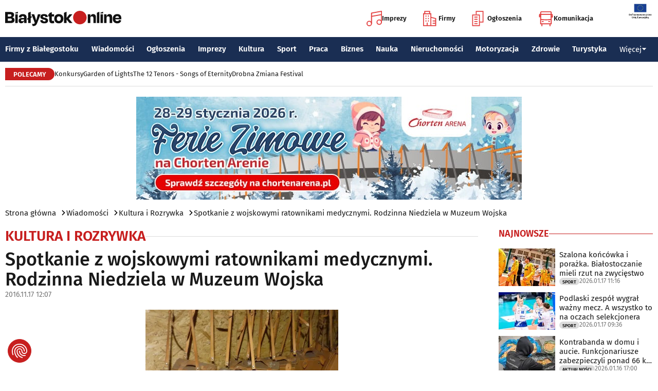

--- FILE ---
content_type: text/html; charset=utf-8
request_url: https://www.bialystokonline.pl/spotkanie-z-wojskowymi-ratownikami-medycznymi-rodzinna-niedziela-w-muzeum-wojska,artykul,95234,2,1.html
body_size: 11786
content:

    
<!DOCTYPE html>
<html lang="pl">
		

<head>

<title>Spotkanie z wojskowymi ratownikami medycznymi. Rodzinna Niedziela w Muzeum Wojska, Kultura i Rozrywka, Wiadomości Białystok Online Portal Miejski Białystok (Bialystok)</title>


<link rel="preload" href="/font/firasans-regular.woff2" as="font" type="font/woff2" crossorigin>
<link rel="preload" href="/font/firasans-semibold.woff2" as="font" type="font/woff2" crossorigin>
<link rel="preload" href="/font/firasans-medium.woff2" as="font" type="font/woff2" crossorigin>
	

<!-- Białystok, Bialystok -->
<meta name="title" content="Spotkanie z wojskowymi ratownikami medycznymi. Rodzinna Niedziela w Muzeum Wojska, Kultura i Rozrywka, Wiadomości Białystok Online Portal Miejski Białystok (Bialystok)" /><meta name="keywords" content="białystok, bialystok, bstok, białystokonline, bialystokonline, Spotkanie z wojskowymi ratownikami medycznymi. Rodzinna Niedziela w Muzeum Wojska, muzeum wojska w białymstoku, muzeum wojska, muzeum, ratownicy medyczniKultura i Rozrywka, podlasie, online, on line, portal, miejski, informacje, rozrywka, biznes, motoryzacja, dom, mieszkanie, nauka, zdrowie, uroda, praca, turystyka, zakupy, firmy, katalog, firm, imprezy, koncert, lokale, repertuar, kina, teatr, rozkład, urzędy, hotele, ogłoszenia, drobne" /><meta name="description" content="Spotkanie z wojskowymi ratownikami medycznymi. Rodzinna Niedziela w Muzeum Wojska, Kultura i Rozrywka, Muzeum Wojska w Białymstoku organizuje zajęcia w ramach Rodzinnej Niedzieli. Gośćmi i prowadzącymi spotkanie będą wojskowi ratownicy medyczni z 15. Mazurskiego Batalionu Saperów., Wiadomości Białystok Online - Portal Miejski Białystok (Bialystok). Najpełniejsze i najbardziej aktualne źródło informacji o Białymstoku. Aktualne informacje, Rozrywka, Biznes, Motoryzacja, Dom i Mieszkanie, Nauka, Zdrowie i Uroda, Praca, Turystyka, Zakupy." /><meta name="abstract" content="białystok, bialystok, bstok, białystokonline, bialystokonline, Spotkanie z wojskowymi ratownikami medycznymi. Rodzinna Niedziela w Muzeum Wojska, muzeum wojska w białymstoku, muzeum wojska, muzeum, ratownicy medyczniKultura i Rozrywka, podlasie, online, on line, portal, miejski, informacje, rozrywka, biznes, motoryzacja, dom, mieszkanie, nauka, zdrowie, uroda, praca, turystyka, zakupy, firmy, katalog, firm, imprezy, koncert, lokale, repertuar, kina, teatr, rozkład, urzędy, hotele, ogłoszenia, drobne" /><meta name="robots" content="index, follow" />
	<meta name="GOOGLEBOT" content="index, follow" />
	<meta name="revisit-after" content="1 day" />

<meta name="agency" content="BiałystokOnline.pl" />
<meta name="author" content="BiałystokOnline.pl, Bialystok" />
<meta http-equiv="Content-Type" content="text/html; charset=utf-8" />
<meta name="viewport" content="width=device-width, initial-scale=1" />


<!-- OpenGraph data -->
<meta property="og:title" content="Spotkanie z wojskowymi ratownikami medycznymi. Rodzinna Niedziela w Muzeum Wojska" /><meta property="og:type" content="article" /><meta property="og:url" content="https://www.bialystokonline.pl/spotkanie-z-wojskowymi-ratownikami-medycznymi-rodzinna-niedziela-w-muzeum-wojska,artykul,95234,2,1.html" /><meta property="og:image" content="https://www.bialystokonline.pl/gfx/gfx_artykuly/201611/95234-a1.webp" />
		  <meta property="og:image:type" content="image/webp">
		  <meta property="og:image:width" content="630" />
		  <meta property="og:image:height" content="473">
			  <meta property="og:description" content="Muzeum Wojska w Białymstoku organizuje zajęcia w ramach Rodzinnej Niedzieli. Gośćmi i prowadzącymi spotkanie będą wojskowi ratownicy medyczni z 15. Mazurskiego Batalionu Saperów." /><meta property="og:site_name" content="BiałystokOnline.pl" /><meta property="og:updated_time" content="2016-11-17 12:07:12" />	
<link rel="canonical" href="https://www.bialystokonline.pl/spotkanie-z-wojskowymi-ratownikami-medycznymi-rodzinna-niedziela-w-muzeum-wojska,artykul,95234,2,1.html" />

	 
<link rel="icon" type="image/png" href="/img/favicon-96x96.png" sizes="96x96" />
<link rel="icon" type="image/svg+xml" href="/img/favicon.svg" />
<link rel="shortcut icon" href="/img/favicon.ico" />
<link rel="apple-touch-icon" sizes="180x180" href="/img/apple-touch-icon.png" />
<meta name="apple-mobile-web-app-title" content="BO" />
<link rel="manifest" href="/img/site.webmanifest" />

<script src="/js/main.min.js?202509292135" defer></script>
<link href="/css/main.min.css?202510172358" rel="stylesheet" type="text/css" />



<script src="https://consent.cookiefirst.com/sites/bialystokonline.pl-862477e6-c1c9-4c22-8cb0-685649c19c10/consent.js"></script>

	

<!-- Google tag (gtag.js) -->
<script async src="https://www.googletagmanager.com/gtag/js?id=G-Q656RGJPYY" data-cookiefirst-script="google_analytics" script="analytics_storage"></script>
<script>
  window.dataLayer = window.dataLayer || [];
  function gtag(){dataLayer.push(arguments);}
  gtag('js', new Date());
   gtag('config', 'G-Q656RGJPYY');gtag('event', 'page_view', {
  								'artykul_dzial': 'Artykuły/Kultura i Rozrywka',
  								'artykul_autor': 'Monika Zysk',
  								'artykul_tytul': 'Spotkanie z wojskowymi ratownikami medycznymi. Rodzinna Niedziela w Muzeum Wojska',
								'content_group': 'Artykuły'});
								</script>	
<!-- Facebook Pixel Code -->
<script type="text/plain" data-cookiefirst-script="facebook">
!function(f,b,e,v,n,t,s){if(f.fbq)return;n=f.fbq=function(){n.callMethod?
n.callMethod.apply(n,arguments):n.queue.push(arguments)};if(!f._fbq)f._fbq=n;
n.push=n;n.loaded=!0;n.version='2.0';n.queue=[];t=b.createElement(e);t.async=!0;
t.src=v;s=b.getElementsByTagName(e)[0];s.parentNode.insertBefore(t,s)}(window,
document,'script','https://connect.facebook.net/en_US/fbevents.js');
fbq('init', '763931190431104'); // Insert your pixel ID here.
fbq('track', 'PageView');
</script>
<noscript>
<img height="1" width="1" alt style="display:none" src="https://www.facebook.com/tr?id=763931190431104&ev=PageView&noscript=1" />
</noscript>
<!-- DO NOT MODIFY -->
<!-- End Facebook Pixel Code -->

<script src="https://rum-agent.eu-01.cloud.solarwinds.com/ra-e-1838253088687382528.js" async></script>

</head>

<body>

<header class="topmenu">
    <div class="topmenu-top container">
        <a href="/" title="Białystok Online">
            <img class="topmenu-bo" src="/img/bialystokonline.svg" width="208" height="22" alt="Białystok Online" />
        </a>
        <a href="/informacje,28.html" class="topmenu-ue">
            <picture>
                <source type="image/webp" srcset="/img/ue91.webp 1x,/img/ue182.webp 2x" media="(min-width:79.9375rem)" width="91" height="60" />
				<source type="image/jpg" srcset="/img/ue91.jpg 1x,/img/ue182.jpg 2x" media="(min-width:79.9375rem)" width="91" height="60" />
                <source type="image/webp" srcset="/img/ue45.webp 1x,/img/ue91.webp 2x" width="45" height="30" />
                <source type="image/jpg" srcset="/img/ue45.jpg 1x,/img/ue91.jpg 2x" width="45" height="30" />
                <img src="/img/ue45.jpg" width="45" height="30" alt="" />
            </picture>
        </a>
        <button class="topmenu-hamb" id="hamb-btn" aria-expanded="false" aria-controls="topmenu-nav" aria-haspopup="true" aria-label="Menu nawigacyjne">
            <span class="topmenu-hamb-line"></span>
        </button>
        <nav class="topmenu-ico">
            <ul class="topmenu-icoul">
                <li class="topmenu-icoli">
                    <a href="/imprezy" class="topmenu-icoa">
                        <span class="ico-note2" aria-hidden="true"></span>
                        Imprezy
                    </a>
                </li>
                <li class="topmenu-icoli">
                    <a href="/katalog-firm-i-instytucji" class="topmenu-icoa">
                        <span class="ico-build2" aria-hidden="true"></span>
                        Firmy
                    </a>
                </li>
                <li class="topmenu-icoli">
                    <a href="/ogloszenia" class="topmenu-icoa">
                        <span class="ico-paper2" aria-hidden="true"></span>
                        Ogłoszenia
                    </a>
                </li>
                <li class="topmenu-icoli">
                    <button class="topmenu-icoa">
                        <span class="ico-bus2" aria-hidden="true"></span>
                        Komunikacja
                    </button>
                    <ul class="topmenu-icoul2">
                        <li class="topmenu-icoli2">
                            <a href="/komunikacja-miejska" target=_blank class="topmenu-icoa2">Komunikacja miejska</a>
                        </li>
                        <li class="topmenu-icoli2">
                            <a href="/rozklad-jazdy-pkp-bialystok" class="topmenu-icoa2">Rozkład jazdy PKP Białystok</a>
                        </li>
                    </ul>
                </li>
            </ul>
        </nav>
    </div>
    <nav class="topmenu-nav" id="topmenu-nav" role="menu">
        <div class="topmenu-top container">
            <a href="/" title="Białystok Online">
                <img class="topmenu-bo" src="/img/bialystokonline.svg" width="208" height="22" alt="Białystok Online" />
            </a>
            <a href="/informacje,28.html" class="topmenu-ue">
                <picture>
                <source type="image/webp" srcset="/img/ue45.webp 1x,/img/ue91.webp 2x" />
				<source type="image/jpg" srcset="/img/ue45.jpg 1x,/img/ue91.jpg 2x" />
                <img src="/img/ue45.jpg" width="45" height="30" alt="" />
                </picture>
            </a>
            <button class="topmenu-hamb" id="hamb-btn-close" aria-expanded="true" aria-controls="topmenu-nav" aria-haspopup="true" aria-label="Menu nawigacyjne">
                <span class="topmenu-hamb-line"></span>
            </button>
        </div>
        <div class="topmenu-wrap">
            <ul class="topmenu-ulico">
                <li class="topmenu-li">
                    <a href="/imprezy" class="topmenu-ai">
                        <span class="topmenu-a-ico ico-note" aria-hidden="true"></span>
                        Imprezy
                    </a>
                </li>
                <li class="topmenu-li">
                    <a href="/katalog-firm-i-instytucji" class="topmenu-ai">
                        <span class="topmenu-a-ico ico-build" aria-hidden="true"></span>
                        Firmy
                    </a>
                </li>
                <li class="topmenu-li">
                    <a href="/ogloszenia" class="topmenu-ai">
                        <span class="topmenu-a-ico ico-paper" aria-hidden="true"></span>
                        Ogłoszenia
                    </a>
                </li>
                <li class="topmenu-li">
                    <button class="topmenu-ai topmenu-btn" data-js="expand-btn" aria-expanded="false">
                        <span class="topmenu-a-ico ico-bus" aria-hidden="true"></span>
                        Komunikacja
                        <span class="topmenu-arr"></span>
                    </button>
                    <ul class="topmenu-ul2 topmenu-ul2i">
                        <li class="topmenu-li2">
                            <a href="/komunikacja-miejska" class="topmenu-ai2">Komunikacja miejska</a>
                        </li>
                        <li class="topmenu-li2">
                            <a href="/rozklad-jazdy-pkp-bialystok" class="topmenu-ai2">Rozkład jazdy PKP Białystok</a>
                        </li>
                    </ul>
                </li>
            </ul>
            <ul class="topmenu-ul">
                <li class="topmenu-li">
                    <button class="topmenu-arr" data-js="expand-btn" aria-expanded="false"></button>
                    <a href="/katalog-firm-i-instytucji" class="topmenu-a">Firmy z Białegostoku</a>
                    <ul class="topmenu-ul2">
                        <li class="topmenu-li2">
                            <a href="/katalog-firm-i-instytucji" class="topmenu-a2">Znajdź firmę</a>
                        </li>
                        <li class="topmenu-li2">
                            <a href="/katalog-firm-i-instytucji" class="topmenu-a2">Katalog Firm i Instytucji</a>
                        </li>
                        <li class="topmenu-li2">
                            <a href="/gastronomia-i-jedzenie,grupa,18,1.html" class="topmenu-a2">Gastronomia</a>
                        </li>
                        <li class="topmenu-li2">
                            <a href="/promocje" class="topmenu-a2">Oferty firm</a>
                        </li>
                        <li class="topmenu-li2">
                            <a href="/formularz,dodaj-do-katalogu.html" class="topmenu-a2">+ Dodaj firmę</a>
                        </li>
                    </ul>
                </li>
                <li class="topmenu-li">
                    <button class="topmenu-arr" data-js="expand-btn" aria-expanded="false"></button>
                    <a href="/wiadomosci" class="topmenu-a">Wiadomości</a>
                    <ul class="topmenu-ul2">
                        <li class="topmenu-li2">
                            <a href="/aktualnosci,wiadomosci,1,1.html" class="topmenu-a2">Aktualności</a>
                        </li>
                        <li class="topmenu-li2">
                            <a href="/kultura-i-rozrywka,wiadomosci,2,1.html" class="topmenu-a2">Kultura i rozrywka</a>
                        </li>
                        <li class="topmenu-li2">
                            <a href="/sport,wiadomosci,3,1.html" class="topmenu-a2">Sport</a>
                        </li>
                        <li class="topmenu-li2">
                            <a href="/biznes,wiadomosci,4,1.html" class="topmenu-a2">Biznes</a>
                        </li>
                        <li class="topmenu-li2">
                            <a href="/praca,wiadomosci,10,1.html" class="topmenu-a2">Praca</a>
                        </li>
                        <li class="topmenu-li2">
                            <a href="/fotoreportaze,1.html" class="topmenu-a2">Fotoreportaże</a>
                        </li>
                    </ul>
                </li>
                <li class="topmenu-li">
                    <button class="topmenu-arr" data-js="expand-btn" aria-expanded="false"></button>
                    <a href="/ogloszenia" class="topmenu-a">Ogłoszenia</a>
                    <ul class="topmenu-ul2">
                        <li class="topmenu-li2">
                            <a href="/praca-oferty-pracy,ogloszenia,9,1.html" class="topmenu-a2">Praca: Oferty pracy</a>
                        </li>
                        <li class="topmenu-li2">
                            <a href="/praca-szukam-pracy,ogloszenia,8,1.html" class="topmenu-a2">Praca: Szukam pracy</a>
                        </li>
                        <li class="topmenu-li2">
                            <a href="/nieruchomosci-sprzedam-rynek-wtorny,ogloszenia,5,1.html" class="topmenu-a2">Nieruchomości: rynek wtórny</a>
                        </li>
                        <li class="topmenu-li2">
                            <a href="/nieruchomosci-sprzedam-rynek-pierwotny,ogloszenia,47,1.html" class="topmenu-a2">Nieruchomości: rynek pierwotny</a>
                        </li>
                        <li class="topmenu-li2">
                            <a href="/nieruchomosci-oferuje-do-wynajecia,ogloszenia,44,1.html" class="topmenu-a2">Nieruchomości: do wynajęcia</a>
                        </li>
                        <li class="topmenu-li2">
                            <a href="/promocje" class="topmenu-a2">Oferty firm</a>
                        </li>
                        <li class="topmenu-li2">
                            <a href="/dodaj-ogloszenie,9.html" class="topmenu-a2">+ Dodaj ofertę pracy</a>
                        </li>
                        <li class="topmenu-li2">
                            <a href="/dodaj-ogloszenie,5.html" class="topmenu-a2">+ Dodaj ofertę sprzedaży nieruchomości</a>
                        </li>
                    </ul>
                </li>
                <li class="topmenu-li">
                    <button class="topmenu-arr" data-js="expand-btn" aria-expanded="false"></button>
                    <a href="/imprezy" class="topmenu-a">Imprezy</a>
                    <ul class="topmenu-ul2">
                        <li class="topmenu-li2"><a href="/kultura-i-rozrywka,wiadomosci,2,1.html" class="topmenu-a2">Wiadomości: Kultura i Rozrywka</a></li>
                        <li class="topmenu-li2"><a href="/imprezy" class="topmenu-a2">Kalendarz wydarzeń</a></li>
                        <li class="topmenu-li2"><a href="/klubowe-taneczne-granie-do-piwa,imprezy,1,1.html" class="topmenu-a2">Imprezy klubowe</a></li>
                        <li class="topmenu-li2"><a href="/koncerty,imprezy,8,1.html" class="topmenu-a2">Koncerty</a></li>
                        <li class="topmenu-li2"><a href="/repertuar-kin-i-teatrow" class="topmenu-a2">Repertuar kina, teatr, opera</a></li>
                        <li class="topmenu-li2"><a href="/gastronomia-i-jedzenie,grupa,18,1.html" class="topmenu-a2">Gastronomia i jedzenie</a></li>
                        <li class="topmenu-li2"><a href="/rozrywka,grupa,19,1.html" class="topmenu-a2">Lokale rozrywkowe</a></li>
                        <li class="topmenu-li2"><a href="/konkursy" class="topmenu-a2">Konkursy</a></li>
                        <li class="topmenu-li2"><a href="/fotoreportaze,1.html" class="topmenu-a2">Fotoreportaże</a></li>
                        <li class="topmenu-li2"><a href="/formularz,zglos-impreze.html" class="topmenu-a2">+ Dodaj wydarzenie</a></li>
                    </ul>
                </li>
                <li class="topmenu-li">
                    <button class="topmenu-arr" data-js="expand-btn" aria-expanded="false"></button>
                    <a href="/kultura" class="topmenu-a">Kultura</a>
                    <ul class="topmenu-ul2">
                        <li class="topmenu-li2"><a href="/imprezy" class="topmenu-a2">Kalendarz wydarzeń</a></li>
                        <li class="topmenu-li2"><a href="/repertuar-kin-i-teatrow" class="topmenu-a2">Repertuar kina, teatr, opera</a></li>
                        <li class="topmenu-li2"><a href="/koncerty-muzyki-powaznej,imprezy,2,1.html" class="topmenu-a2">Koncerty muzyki poważnej</a></li>
                        <li class="topmenu-li2"><a href="/wystawy-wernisaze-wydarzenia-artystyczne,imprezy,5,1.html" class="topmenu-a2">Wystawy, wernisaże, wydarzenia artystyczne</a></li>
                        <li class="topmenu-li2"><a href="/kultura-sztuka,grupa,05,1.html" class="topmenu-a2">Obiekty kulturalne</a></li>
                        <li class="topmenu-li2"><a href="/konkursy" class="topmenu-a2">Konkursy</a></li>
                        <li class="topmenu-li2"><a href="/fotoreportaze,1.html" class="topmenu-a2">Fotoreportaże</a></li>
                        <li class="topmenu-li2"><a href="/formularz,zglos-impreze.html" class="topmenu-a2">+ Dodaj wydarzenie</a></li>
                    </ul>
                </li>
                <li class="topmenu-li">
                    <button class="topmenu-arr" data-js="expand-btn" aria-expanded="false"></button>
                    <a href="/sport" class="topmenu-a">Sport</a>
                    <ul class="topmenu-ul2">
                        <li class="topmenu-li2"><a href="/tag.php?s=4&q=jagiellonia" class="topmenu-a2">Jagiellonia</a></li>
                        <li class="topmenu-li2"><a href="/tag.php?s=4&q=podlaski+futbol" class="topmenu-a2">Podlaski futbol</a></li>
                        <li class="topmenu-li2"><a href="/tag.php?s=4&q=ściąga+kibica" class="topmenu-a2">Ściąga kibica</a></li>
                        <li class="topmenu-li2"><a href="/tag.php?s=4&q=bieganie" class="topmenu-a2">Bieganie</a></li>
                        <li class="topmenu-li2"><a href="/tag.php?s=4&q=koszykówka" class="topmenu-a2">Koszykówka</a></li>
                        <li class="topmenu-li2"><a href="/tag.php?s=4&q=siatkówka" class="topmenu-a2">Siatkówka</a></li>
                        <li class="topmenu-li2"><a href="/wydarzenia-sportowe-i-rekreacyjne,imprezy,4,1.html" class="topmenu-a2">Imprezy sportowe</a></li>
                        <li class="topmenu-li2"><a href="/sport-rozrywka-rekreacja,grupa,12,1.html" class="topmenu-a2">Obiekty sportowe</a></li>
                        <li class="topmenu-li2"><a href="/fotoreportaze,1.html" class="topmenu-a2">Fotoreportaże</a></li>
                        <li class="topmenu-li2"><a href="/formularz,zglos-impreze.html" class="topmenu-a2">+ Dodaj wydarzenie</a></li>
                    </ul>
                </li>
                <li class="topmenu-li">
                    <button class="topmenu-arr" data-js="expand-btn" aria-expanded="false"></button>
                    <a href="/praca" class="topmenu-a">Praca</a>
                    <ul class="topmenu-ul2">
                        <li class="topmenu-li2"><a href="/praca-oferty-pracy,ogloszenia,9,1.html" class="topmenu-a2">Oferty pracy</a></li>
                        <li class="topmenu-li2"><a href="/praca-szukam-pracy,ogloszenia,8,1.html" class="topmenu-a2">Szukam pracy</a></li>
                        <li class="topmenu-li2"><a href="/kursy-szkolenia,kategoria,336,02,0,1.html" class="topmenu-a2">Kursy i szkolenia</a></li>
                        <li class="topmenu-li2"><a href="/dodaj-ogloszenie,9.html" class="topmenu-a2">+ Dodaj ofertę pracy</a></li>
                    </ul>
                </li>
                <li class="topmenu-li">
                    <button class="topmenu-arr" data-js="expand-btn" aria-expanded="false"></button>
                    <a href="/biznes" class="topmenu-a">Biznes</a>
                    <ul class="topmenu-ul2">
                        <li class="topmenu-li2"><a href="/katalog-firm-i-instytucji" class="topmenu-a2">Znajdź firmę</a></li>
                        <li class="topmenu-li2"><a href="/katalog-firm-i-instytucji" class="topmenu-a2">Katalog Firm i Instytucji</a></li>
                        <li class="topmenu-li2"><a href="/biznes-prawo-ekonomia,grupa,10,1.html" class="topmenu-a2">Firmy: Biznes, prawo, ekonomia</a></li>
                        <li class="topmenu-li2"><a href="/reklama,grupa,16,1.html" class="topmenu-a2">Firmy: Reklama</a></li>
                        <li class="topmenu-li2"><a href="/urzedy-instytucje,grupa,03,1.html" class="topmenu-a2">Urzędy, instytucje</a></li>
                        <li class="topmenu-li2"><a href="/promocje" class="topmenu-a2">Oferty firm</a></li>
                        <li class="topmenu-li2"><a href="/formularz,dodaj-do-katalogu.html" class="topmenu-a2">+ Dodaj firmę</a></li>
                    </ul>
                </li>
                <li class="topmenu-li">
                    <button class="topmenu-arr" data-js="expand-btn" aria-expanded="false"></button>
                    <a href="/nauka" class="topmenu-a">Nauka</a>
                    <ul class="topmenu-ul2">
                        <li class="topmenu-li2"><a href="/szkoly-wyzsze,kategoria,5,02,0,1.html" class="topmenu-a2">Uczelnie wyższe</a></li>
                        <li class="topmenu-li2"><a href="/szkoly-policealne-i-podyplomowe,kategoria,6,02,0,1.html" class="topmenu-a2">Szkoły policealne i podyplomowe</a></li>
                        <li class="topmenu-li2"><a href="/szkoly-ponadpodstawowe-i-srednie,kategoria,4,02,0,1.html" class="topmenu-a2">Szkoły średnie</a></li>
                        <li class="topmenu-li2"><a href="/szkoly-podstawowe,kategoria,2,02,0,1.html" class="topmenu-a2">Szkoły podstawowe</a></li>
                        <li class="topmenu-li2"><a href="/przedszkola,kategoria,1,02,0,1.html" class="topmenu-a2">Przedszkola</a></li>
                        <li class="topmenu-li2"><a href="/kursy-szkolenia,kategoria,336,02,0,1.html" class="topmenu-a2">Kursy i szkolenia</a></li>
                        <li class="topmenu-li2"><a href="/nauka-korepetycje,ogloszenia,57,1.html" class="topmenu-a2">Korepetycje</a></li>
                        <li class="topmenu-li2"><a href="/formularz,dodaj-do-katalogu.html" class="topmenu-a2">+ Dodaj szkołę</a></li>
                    </ul>
                </li>
                <li class="topmenu-li">
                    <button class="topmenu-arr" data-js="expand-btn" aria-expanded="false"></button>
                    <a href="/nieruchomosci" class="topmenu-a">Nieruchomości</a>
                    <ul class="topmenu-ul2">
                        <li class="topmenu-li2"><a href="/dom-mieszkanie-budownictwo,grupa,01,1.html" class="topmenu-a2">Firmy: Dom, mieszkanie, budownictwo</a></li>
                        <li class="topmenu-li2"><a href="/agencje-nieruchomosci,kategoria,126,01,1.html" class="topmenu-a2">Agencje Nieruchomości</a></li>
                        <li class="topmenu-li2"><a href="/developerzy,kategoria,385,01,1.html" class="topmenu-a2">Developerzy</a></li>
                        <li class="topmenu-li2"><a href="/budowlane-materialy,kategoria,257,01,0,1.html" class="topmenu-a2">Budowlane materiały</a></li>
                        <li class="topmenu-li2"><a href="/drzwi-okna,kategoria,291,01,0,1.html" class="topmenu-a2">Drzwi i okna</a></li>
                        <li class="topmenu-li2"><a href="/meble-sklepy,kategoria,108,01,0,1.html" class="topmenu-a2">Meble</a></li>
                        <li class="topmenu-li2"><a href="/nieruchomosci-sprzedam-rynek-wtorny,ogloszenia,5,1.html" class="topmenu-a2">Nieruchomości: Rynek wtórny</a></li>
                        <li class="topmenu-li2"><a href="/nieruchomosci-sprzedam-rynek-pierwotny,ogloszenia,47,1.html" class="topmenu-a2">Oferty developerów</a></li>
                        <li class="topmenu-li2"><a href="/nieruchomosci-dzialki-grunty,ogloszenia,39,1.html" class="topmenu-a2">Działki, grunty</a></li>
                        <li class="topmenu-li2"><a href="/dodaj-ogloszenie,5.html" class="topmenu-a2">+ Dodaj ofertę sprzedaży nieruchomości</a></li>
						<li class="topmenu-li2"><a href="/dodaj-ogloszenie,47.html" class="topmenu-a2">+ Dodaj ofertę sprzedaży developera</a></li>																																																						
                    </ul>
                </li>
                <li class="topmenu-li">
                    <button class="topmenu-arr" data-js="expand-btn" aria-expanded="false"></button>
                    <a href="/motoryzacja" class="topmenu-a">Motoryzacja</a>
                    <ul class="topmenu-ul2">
                        <li class="topmenu-li2"><a href="/motoryzacja,grupa,08,1.html" class="topmenu-a2">Firmy: Motoryzacja</a></li>
                        <li class="topmenu-li2"><a href="/dealerzy,kategoria,200,08,0,1.html" class="topmenu-a2">Dealerzy</a></li>
                        <li class="topmenu-li2"><a href="/mechanika-pojazdowa,kategoria,190,08,0,1.html" class="topmenu-a2">Mechanika pojazdowa</a></li>
                        <li class="topmenu-li2"><a href="/blacharstwo-lakiernictwo,kategoria,325,08,0,1.html" class="topmenu-a2">Blacharstwo, lakiernictwo</a></li>
                        <li class="topmenu-li2"><a href="/akcesoria-i-czesci-zamienne,kategoria,178,08,0,1.html" class="topmenu-a2">Akcesoria i części zamienne</a></li>
                        <li class="topmenu-li2"><a href="/motoryzacja-sprzedam,ogloszenia,1,1.html" class="topmenu-a2">Ogłoszenia: Sprzedam</a></li>
                        <li class="topmenu-li2"><a href="/dodaj-ogloszenie,1.html" class="topmenu-a2">+ Dodaj ofertę sprzedaży auta</a></li>
                    </ul>
                </li>
                <li class="topmenu-li">
                    <button class="topmenu-arr" data-js="expand-btn" aria-expanded="false"></button>
                    <a href="/zdrowie" class="topmenu-a">Zdrowie</a>
                    <ul class="topmenu-ul2 is-rev">
                        <li class="topmenu-li2"><a href="/zdrowie-medycyna,grupa,07,1.html" class="topmenu-a2">Firmy: Zdrowie, medycyna</a></li>
                        <li class="topmenu-li2"><a href="/zdrowie-gabinety-i-poradnie-medyczne,grupa,07,1.html" class="topmenu-a2">Gabinety i poradnie medyczne</a></li>
                        <li class="topmenu-li2"><a href="/stomatologia,kategoria,24,07,0,1.html" class="topmenu-a2">Stomatolodzy</a></li>
                        <li class="topmenu-li2"><a href="/rehabilitacja-fizjoterapia,kategoria,348,07,0,1.html" class="topmenu-a2">Rehabilitacja, fizjoterapia</a></li>
                        <li class="topmenu-li2"><a href="/psychiatria-psychologia-psychoterapia,kategoria,55,07,0,1.html" class="topmenu-a2">Psychiatria, psychologia, psychoterapia</a></li>
                        <li class="topmenu-li2"><a href="/apteki,kategoria,13,07,0,1.html" class="topmenu-a2">Apteki</a></li>
                    </ul>
                </li>
                <li class="topmenu-li">
                    <button class="topmenu-arr" data-js="expand-btn" aria-expanded="false"></button>
                    <a href="/turystyka" class="topmenu-a">Turystyka</a>
                    <ul class="topmenu-ul2 is-rev">
                        <li class="topmenu-li2"><a href="/turystyka-noclegi,grupa,04,1.html" class="topmenu-a2">Noclegi</a></li>
                        <li class="topmenu-li2"><a href="/hotele-noclegi,kategoria,10,04,0,1.html" class="topmenu-a2">Hotele</a></li>
                        <li class="topmenu-li2"><a href="/biura-podrozy,kategoria,62,04,1.html" class="topmenu-a2">Biura podróży</a></li>
                        <li class="topmenu-li2"><a href="/rozklad-jazdy-pkp-bialystok" class="topmenu-a2">Rozkład jazdy PKP Białystok</a></li>
                        <li class="topmenu-li2"><a href="/komunikacja-miejska" class="topmenu-a2">Komunikacja miejska</a></li>
                    </ul>
                </li>
                <li class="topmenu-li">
                    <button class="topmenu-a topmenu-btn" data-js="expand-btn" aria-expanded="false">Więcej <span class="topmenu-arr"></span></button>
                    <ul class="topmenu-ul2 is-rev">
                        <li class="topmenu-li2">
                            <a href="/uroda" class="topmenu-a2">Uroda</a>
                        </li>
                        <li class="topmenu-li2">
                            <a href="/rodzina" class="topmenu-a2">Rodzina</a>
                        </li>
                        <li class="topmenu-li2">
                            <a href="/kulinaria" class="topmenu-a2">Kulinaria</a>
                        </li>
                        <li class="topmenu-li2">
                            <a href="/drogowka,wiadomosci,15,1.html" class="topmenu-a2">Drogówka</a>
                        </li>
                        <li class="topmenu-li2">
                            <a href="/kryminalne,wiadomosci,14,1.html" class="topmenu-a2">Kryminalne</a>
                        </li>
                        <li class="topmenu-li2">
                            <a href="/kraj-i-swiat,wiadomosci,7,1.html" class="topmenu-a2">Kraj i Świat</a>
                        </li>
                        <li class="topmenu-li2">
                            <a href="/ciekawostki,wiadomosci,8,1.html" class="topmenu-a2">Ciekawostki</a>
                        </li>
                        <li class="topmenu-li2">
                            <a href="/historia-bialegostoku" class="topmenu-a2">Historia Białegostoku</a>
                        </li>
                        <li class="topmenu-li2">
                            <a href="/wazne-telefony" class="topmenu-a2">Ważne telefony</a>
                        </li>
						<li class="topmenu-li2">
                            <a href="/konkursy" class="topmenu-a2">Konkursy</a>
                        </li>
                        <li class="topmenu-li2">
                            <a href="https://reklama.bialystokonline.pl" class="topmenu-a2">Reklama w BiałystokOnline</a>
                        </li>
                    </ul>
                </li>
            </ul>
        <div>
    </nav>
    
<nav class="topmenu-bot container">
        <div class="topmenu-bot-inner">
			<p class="topmenu-bot-label hdr-label"><span>POLECAMY</span></p>
            	<ul class="topmenu-botul">
				
<li class="topmenu-botli"><a href="https://www.bialystokonline.pl/konkursy"  title="Konkursy"  class="topmenu-bota">Konkursy</a></li><li class="topmenu-botli"><a href="https://www.bialystokonline.pl/garden-of-lights-bialystok-park-dinozaurow,impreza,147505,5,1.html"  title="Garden of Lights"  class="topmenu-bota">Garden of Lights</a></li><li class="topmenu-botli"><a href="https://www.bialystokonline.pl/the-12-tenors-songs-of-eternity,impreza,146450,2,1.html"  title="The 12 Tenors - Songs of Eternity"  class="topmenu-bota">The 12 Tenors - Songs of Eternity</a></li><li class="topmenu-botli"><a href="https://www.bialystokonline.pl/drobna-zmiana-festival,ti.html"  title="Drobna Zmiana Festival"  class="topmenu-bota">Drobna Zmiana Festival</a></li>		</ul>
	</div>
</nav>
            
</header>
<aside class="alien-container">
<a href='https://www.bialystokonline.pl/phpads/adclick.php?bannerid=12232&amp;zoneid=0&amp;source=&amp;dest=https%3A%2F%2Fwww.facebook.com%2Fevents%2Fs%2Fferie-zimowe-na-chorten-arenie%2F2299903680507055%2F' target='_blank'><img src='https://www.bialystokonline.pl/b/stadion_750x200_20260116.jpg' width='750' height='200' alt='Chorten Arena' title='Chorten Arena' border='0'></a><div id="beacon_12232" style="position: absolute; left: 0px; top: 0px; visibility: hidden;"><img src='https://www.bialystokonline.pl/phpads/adlog.php?bannerid=12232&amp;clientid=11319&amp;zoneid=0&amp;source=&amp;block=0&amp;capping=0&amp;cb=1afc21cac4e34ad5d5270b4a68bc25f2' width='0' height='0' alt='' style='width: 0px; height: 0px;'></div></aside>

<div class="bcrumbs container"><ul class="bcrumbs-ul"><li class="bcrumbs-li"><a class="bcrumbs-a" href="/" title="Strona główna">Strona główna</a></li><li class="bcrumbs-li"><a class="bcrumbs-a" href="/wiadomosci" title="Wiadomości">Wiadomości</a></li><li class="bcrumbs-li"><a class="bcrumbs-a" href="/kultura-i-rozrywka,wiadomosci,2,1.html" title="Kultura i Rozrywka">Kultura i Rozrywka</a></li><li class="bcrumbs-li"><a class="bcrumbs-a" href="/spotkanie-z-wojskowymi-ratownikami-medycznymi-rodzinna-niedziela-w-muzeum-wojska,artykul,95234,2,1.html" title="Spotkanie z wojskowymi ratownikami medycznymi. Rodzinna Niedziela w Muzeum Wojska">Spotkanie z wojskowymi ratownikami medycznymi. Rodzinna Niedziela w Muzeum Wojska</a></li></ul></div>    
    <!-- TRESC -->
    <main class="container l-2-cols">
        <div class="col-main"> <!-- GLOWNA KOLUMNA -->
            <h2 class="hdrline"><a href="/kultura-i-rozrywka,wiadomosci,2,1.html" id="ArtykulyDzial" title="Kultura i Rozrywka">Kultura i Rozrywka</a></h2><div class="art-hdr">
       <h1 class="h1">Spotkanie z wojskowymi ratownikami medycznymi. Rodzinna Niedziela w Muzeum Wojska</h1>
       <div class="art-date">2016.11.17 12:07</div></div><figure class="art-fig"><div class="art-figim">
            <picture><source type="image/webp" media="(min-width:79.9375rem)" srcset="https://www.bialystokonline.pl/gfx/gfx_artykuly/201611/95234-a1.webp" width="630" height="473" /><source type="image/webp" srcset="https://www.bialystokonline.pl/gfx/gfx_artykuly/201611/95234-e.webp 375w,https://www.bialystokonline.pl/gfx/gfx_artykuly/201611/95234-d.webp 750w" sizes="(min-width:600px) 600px,100vw" width="375" height="250" /><source type="image/jpg" media="(min-width:79.9375rem)" srcset="https://www.bialystokonline.pl/gfx/gfx_artykuly/201611/95234-a1.jpg 1x" width="630" height="473" /><source type="image/jpg" srcset="https://www.bialystokonline.pl/gfx/gfx_artykuly/201611/95234-e.jpg 375w" sizes="(min-width:600px) 600px,100vw" width="375" height="250" /><img class="art-figimgarch" src="https://www.bialystokonline.pl/gfx/gfx_artykuly/201611/95234-e.jpg" width="375" height="250" alt="Spotkanie z wojskowymi ratownikami medycznymi. Rodzinna Niedziela w Muzeum Wojska" loading="lazy" fetchpriority="high" />
            </picture></div><figcaption class="art-figcap">Fot: pixabay.com</figcaption></figure><p class="art-lid">Muzeum Wojska w Białymstoku organizuje zajęcia w ramach Rodzinnej Niedzieli. Gośćmi i prowadzącymi spotkanie będą wojskowi ratownicy medyczni z 15. Mazurskiego Batalionu Saperów.</p><p class="art-cont">Mówiąc o służbie wojskowej, zwykle mamy na myśli żołnierzy ćwiczących strzelanie czy trenujących walkę. Zapomina się o tych, którzy za zadanie mają ratowanie życia rannych i poszkodowanych na polu walki. Tę funkcję pełnią Zespoły Zabezpieczenia Medycznego. <br />
<br />
Ich członkowie przechodzą liczne specjalistyczne szkolenia dotyczące medycyny i psychologii pola walki. Ciężko pracują, żeby zdobyte umiejętności wykorzystywać ratując ludzkie życie. W ramach Rodzinnej Niedzieli w Muzeum Wojska w Białymstoku chętne osoby dowiedzą się, jak wygląda ich szkolenie i co potrafią.<br />
<br />
Podczas zajęć dzieci razem z opiekunami będą mieć możliwość zapoznania się ze specyfiką pracy wojskowych ratowników. Zobaczą, jak wygląda pierwsza pomoc w nagłych wypadkach i nauczą się podstawowych umiejętności, które można zastosować w codziennym życiu. Żołnierze pokażą, jak bandażuje się rany i opowiedzą, jak unikać urazów, a także co zrobić, jeżeli już nam się przydarzą. <br />
<br />
Zajęcia odbędą się w niedzielę (20.11) w Muzeum Wojska w Białymstoku przy ul. Kilińskiego 7 o godz. 13.00. Organizatorzy zakończenie planują na godz. 14.30.<br />
<br />
Spotkanie przeznaczone jest dla dzieci w wieku od 6 do 12 lat wraz z opiekunami. Obowiązują wcześniejsze zapisy.<br />
<br />
Sprawdź: <a href="http://www.bialystokonline.pl/wojskowi-ratownicy-rodzinna-niedziela-w-muzeum-wojska,impreza,110129,10,1.html" target="_blank">Wojskowi ratownicy - Rodzinna Niedziela w Muzeum Wojska</a></p><div class="art-tags"><strong class="art-tagsh hdr-label">Tagi</strong><ul class="art-tagsul">
                <li class="art-tagsli"><a class="art-tagsa" href="/tag.php?s=4&q=muzeum+wojska+w+bia%C5%82ymstoku" title="muzeum wojska w białymstoku">muzeum wojska w białymstoku</a></li><li class="art-tagsli"><a class="art-tagsa" href="/tag.php?s=4&q=muzeum+wojska" title="muzeum wojska">muzeum wojska</a></li><li class="art-tagsli"><a class="art-tagsa" href="/tag.php?s=4&q=muzeum" title="muzeum">muzeum</a></li><li class="art-tagsli"><a class="art-tagsa" href="/tag.php?s=4&q=ratownicy+medyczni" title="ratownicy medyczni">ratownicy medyczni</a></li>
            </ul></div><div class="art-aut"><p class="art-autimg">
				<picture>
                            <source type="image/webp" srcset="/img/autor/avatar_1x.webp 1x,/img/autor/avatar_2x.webp 2x" width="64" height="64" />
                            <img class="art-autimgi" src="/img/autor/avatar_1x.jpg" alt="Monika Zysk" width="64" height="64" loading="lazy" />
                        </picture>
            </p><div>
            <p class="art-autname">Monika Zysk</p>
            <p>monika.zysk@bialystokonline.pl</p>
            </div>
        </div><div class="hdrline l-space-top">Przeczytaj także</div><div class="cardbox l-space-bot"><div class="cardbox-wrap"><div class="cardbox-item"><a class="cardbox-itemia" href="/masz-pomysl-na-projekt-kulturalny-muzeum-wojska-w-bialymstoku-czeka-na-zgloszenia,artykul,144508,2,1.html" title="Masz pomysł na projekt kulturalny? Muzeum Wojska w Białymstoku czeka na zgłoszenia">
                <picture>
                            <source type="image/webp" media="(min-width:79.9375rem)" srcset="https://www.bialystokonline.pl/gfx/gfx_artykuly/202502/144508-300x169.webp 1x,https://www.bialystokonline.pl/gfx/gfx_artykuly/202502/144508-600x338.webp 2x" width="300" height="169" />
                            <source type="image/webp" srcset="https://www.bialystokonline.pl/gfx/gfx_artykuly/202502/144508-300x169.webp 1x,https://www.bialystokonline.pl/gfx/gfx_artykuly/202502/144508-600x338.webp 2x" width="300" height="169" />
                            <img class="cardbox-itemimg" src="https://www.bialystokonline.pl/gfx/gfx_artykuly/202502/144508-300x169.jpg" alt="Masz pomysł na projekt kulturalny? Muzeum Wojska w Białymstoku czeka na zgłoszenia" width="300" height="169" loading="lazy" />
                        </picture>
            </a><a class="cardbox-itemt" href="/masz-pomysl-na-projekt-kulturalny-muzeum-wojska-w-bialymstoku-czeka-na-zgloszenia,artykul,144508,2,1.html" title="Masz pomysł na projekt kulturalny? Muzeum Wojska w Białymstoku czeka na zgłoszenia">Masz pomysł na projekt kulturalny? Muzeum Wojska w Białymstoku czeka na zgłoszenia</a></div><div class="cardbox-item"><a class="cardbox-itemia" href="/tatuaz-jako-wyrazenie-swojej-tozsamosci-nowa-wystawa-w-muzeum-wojska,artykul,144923,2,1.html" title="Tatuaż jako wyrażenie swojej tożsamości. Nowa wystawa w Muzeum Wojska">
                <picture>
                            <source type="image/webp" media="(min-width:79.9375rem)" srcset="https://www.bialystokonline.pl/gfx/gfx_artykuly/202503/144923-300x169.webp 1x,https://www.bialystokonline.pl/gfx/gfx_artykuly/202503/144923-600x338.webp 2x" width="300" height="169" />
                            <source type="image/webp" srcset="https://www.bialystokonline.pl/gfx/gfx_artykuly/202503/144923-300x169.webp 1x,https://www.bialystokonline.pl/gfx/gfx_artykuly/202503/144923-600x338.webp 2x" width="300" height="169" />
                            <img class="cardbox-itemimg" src="https://www.bialystokonline.pl/gfx/gfx_artykuly/202503/144923-300x169.jpg" alt="Tatuaż jako wyrażenie swojej tożsamości. Nowa wystawa w Muzeum Wojska" width="300" height="169" loading="lazy" />
                        </picture>
            </a><a class="cardbox-itemt" href="/tatuaz-jako-wyrazenie-swojej-tozsamosci-nowa-wystawa-w-muzeum-wojska,artykul,144923,2,1.html" title="Tatuaż jako wyrażenie swojej tożsamości. Nowa wystawa w Muzeum Wojska">Tatuaż jako wyrażenie swojej tożsamości. Nowa wystawa w Muzeum Wojska</a></div><div class="cardbox-item"><a class="cardbox-itemia" href="/w-stolicy-podlasia-powstaje-galeria-bialostockiego-sportu,artykul,144554,3,1.html" title="W stolicy Podlasia powstaje Galeria Białostockiego Sportu">
                <picture>
                            <source type="image/webp" media="(min-width:79.9375rem)" srcset="https://www.bialystokonline.pl/gfx/gfx_artykuly/202502/144554-300x169.webp 1x,https://www.bialystokonline.pl/gfx/gfx_artykuly/202502/144554-600x338.webp 2x" width="300" height="169" />
                            <source type="image/webp" srcset="https://www.bialystokonline.pl/gfx/gfx_artykuly/202502/144554-300x169.webp 1x,https://www.bialystokonline.pl/gfx/gfx_artykuly/202502/144554-600x338.webp 2x" width="300" height="169" />
                            <img class="cardbox-itemimg" src="https://www.bialystokonline.pl/gfx/gfx_artykuly/202502/144554-300x169.jpg" alt="W stolicy Podlasia powstaje Galeria Białostockiego Sportu" width="300" height="169" loading="lazy" />
                        </picture>
            </a><a class="cardbox-itemt" href="/w-stolicy-podlasia-powstaje-galeria-bialostockiego-sportu,artykul,144554,3,1.html" title="W stolicy Podlasia powstaje Galeria Białostockiego Sportu">W stolicy Podlasia powstaje Galeria Białostockiego Sportu</a></div></div></div><aside class="alien-container l-space-top l-space-bot"><script async src="https://pagead2.googlesyndication.com/pagead/js/adsbygoogle.js?client=ca-pub-3608507553474075"
     crossorigin="anonymous"></script>
<!-- Artykuły, 300x300 -->
<ins class="adsbygoogle"
     style="display:inline-block;width:300px;height:300px"
     data-ad-client="ca-pub-3608507553474075"
     data-ad-slot="1791122097"></ins>
<script>
     (adsbygoogle = window.adsbygoogle || []).push({});
</script><div id="beacon_5844" style="position: absolute; left: 0px; top: 0px; visibility: hidden;"><img src='https://www.bialystokonline.pl/phpads/adlog.php?bannerid=5844&amp;clientid=5322&amp;zoneid=0&amp;source=&amp;block=0&amp;capping=0&amp;cb=48db19616ba742b39b1bba4ba4c91cc1' width='0' height='0' alt='' style='width: 0px; height: 0px;'></div></aside><div class="hdrline l-space-top">Popularne dzisiaj</div>
					<div class="cardbox l-space-bot"><div class="cardbox-wrap"><div class="cardbox-item">
					<a class="cardbox-itemia" href="/kontrabanda-w-domu-i-aucie-funkcjonariusze-zabezpieczyli-ponad-66-kg-tytoniu,artykul,148042,1,1.html" title="Kontrabanda w domu i aucie. Funkcjonariusze zabezpieczyli ponad 66 kg tytoniu">
					<picture>
                            <source type="image/webp" media="(min-width:79.9375rem)" srcset="https://www.bialystokonline.pl/gfx/gfx_artykuly/202601/148042/148042-300x169.webp 1x,https://www.bialystokonline.pl/gfx/gfx_artykuly/202601/148042/148042-600x338.webp 2x" width="300" height="169" />
                            <source type="image/webp" srcset="https://www.bialystokonline.pl/gfx/gfx_artykuly/202601/148042/148042-300x169.webp 1x,https://www.bialystokonline.pl/gfx/gfx_artykuly/202601/148042/148042-600x338.webp 2x" width="300" height="169" />
                            <img class="cardbox-itemimg" src="https://www.bialystokonline.pl/gfx/gfx_artykuly/202601/148042/148042-300x169.jpg" alt="Kontrabanda w domu i aucie. Funkcjonariusze zabezpieczyli ponad 66 kg tytoniu" width="300" height="169" loading="lazy" />
                        </picture>
					</a>
					<a class="cardbox-itemt" href="/kontrabanda-w-domu-i-aucie-funkcjonariusze-zabezpieczyli-ponad-66-kg-tytoniu,artykul,148042,1,1.html" title="Kontrabanda w domu i aucie. Funkcjonariusze zabezpieczyli ponad 66 kg tytoniu">Kontrabanda w domu i aucie. Funkcjonariusze zabezpieczyli ponad 66 kg tytoniu</a>
					</div><div class="cardbox-item">
					<a class="cardbox-itemia" href="/nowosci-na-osiedlu-wygoda-tereny-zielone-mieszkania-placowki-edukacyjne,artykul,148030,1,1.html" title="Nowości na osiedlu Wygoda. Tereny zielone, mieszkania, placówki edukacyjne">
					<picture>
                            <source type="image/webp" media="(min-width:79.9375rem)" srcset="https://www.bialystokonline.pl/gfx/gfx_artykuly/202601/148030/148030-300x169.webp 1x,https://www.bialystokonline.pl/gfx/gfx_artykuly/202601/148030/148030-600x338.webp 2x" width="300" height="169" />
                            <source type="image/webp" srcset="https://www.bialystokonline.pl/gfx/gfx_artykuly/202601/148030/148030-300x169.webp 1x,https://www.bialystokonline.pl/gfx/gfx_artykuly/202601/148030/148030-600x338.webp 2x" width="300" height="169" />
                            <img class="cardbox-itemimg" src="https://www.bialystokonline.pl/gfx/gfx_artykuly/202601/148030/148030-300x169.jpg" alt="Nowości na osiedlu Wygoda. Tereny zielone, mieszkania, placówki edukacyjne" width="300" height="169" loading="lazy" />
                        </picture>
					</a>
					<a class="cardbox-itemt" href="/nowosci-na-osiedlu-wygoda-tereny-zielone-mieszkania-placowki-edukacyjne,artykul,148030,1,1.html" title="Nowości na osiedlu Wygoda. Tereny zielone, mieszkania, placówki edukacyjne">Nowości na osiedlu Wygoda. Tereny zielone, mieszkania, placówki edukacyjne</a>
					</div><div class="cardbox-item">
					<a class="cardbox-itemia" href="/zarzadzanie-energia-w-firmie-jak-uniknac-niepotrzebnych-wydatkow,artykul,145911,4,1.html" title="Zarządzanie energią w firmie – jak uniknąć niepotrzebnych wydatków?">
					<picture>
                            <source type="image/webp" media="(min-width:79.9375rem)" srcset="https://www.bialystokonline.pl/gfx/gfx_artykuly/202506/145911-300x169.webp 1x,https://www.bialystokonline.pl/gfx/gfx_artykuly/202506/145911-600x338.webp 2x" width="300" height="169" />
                            <source type="image/webp" srcset="https://www.bialystokonline.pl/gfx/gfx_artykuly/202506/145911-300x169.webp 1x,https://www.bialystokonline.pl/gfx/gfx_artykuly/202506/145911-600x338.webp 2x" width="300" height="169" />
                            <img class="cardbox-itemimg" src="https://www.bialystokonline.pl/gfx/gfx_artykuly/202506/145911-300x169.jpg" alt="Zarządzanie energią w firmie – jak uniknąć niepotrzebnych wydatków?" width="300" height="169" loading="lazy" />
                        </picture>
					</a>
					<a class="cardbox-itemt" href="/zarzadzanie-energia-w-firmie-jak-uniknac-niepotrzebnych-wydatkow,artykul,145911,4,1.html" title="Zarządzanie energią w firmie – jak uniknąć niepotrzebnych wydatków?">Zarządzanie energią w firmie – jak uniknąć niepotrzebnych wydatków?</a>
					</div></div></div><div class="panelbg">
	<a class="hdrline" href="/fotoreportaze,1.html" title="Fotoreportaże">Fotoreportaże</a>
	<div class="cardbox"><ul class="cardbox-wrap"><li class="cardbox-item"><a class="cardbox-itemia" href="/2025-08-24-wings-jaga-cup-2025,fotoreportaze,zdjecie,104095,3128,1.html" title="Wings Jaga Cup 2025">
			<picture>
                            <source type="image/webp" media="(min-width:79.9375rem)" srcset="https://www.bialystokonline.pl/galerie/3128/104095-280.webp 1x,https://www.bialystokonline.pl/galerie/3128/104095-560.webp 2x" width="280" height="161" />
                            <source type="image/webp" srcset="https://www.bialystokonline.pl/galerie/3128/104095-280.webp 1x,https://www.bialystokonline.pl/galerie/3128/104095-560.webp 2x" width="280" height="161" />
                            <img class="cardbox-itemimg" src="https://www.bialystokonline.pl/galerie/3128/104095-280.jpg" alt="Wings Jaga Cup 2025" width="280" height="161" loading="lazy" />
                        	</picture>
		</a><a class="cardbox-itemt" href="/2025-08-24-wings-jaga-cup-2025,fotoreportaze,zdjecie,104095,3128,1.html" title="Wings Jaga Cup 2025">Wings Jaga Cup 2025</a></li><li class="cardbox-item"><a class="cardbox-itemia" href="/podlaskie-eska-music-tour,fotoreportaze,zdjecie,104347,3132,1.html" title="Podlaskie Eska Music Tour">
			<picture>
                            <source type="image/webp" media="(min-width:79.9375rem)" srcset="https://www.bialystokonline.pl/galerie/3132/104347-280.webp 1x,https://www.bialystokonline.pl/galerie/3132/104347-560.webp 2x" width="280" height="161" />
                            <source type="image/webp" srcset="https://www.bialystokonline.pl/galerie/3132/104347-280.webp 1x,https://www.bialystokonline.pl/galerie/3132/104347-560.webp 2x" width="280" height="161" />
                            <img class="cardbox-itemimg" src="https://www.bialystokonline.pl/galerie/3132/104347-280.jpg" alt="Podlaskie Eska Music Tour" width="280" height="161" loading="lazy" />
                        	</picture>
		</a><a class="cardbox-itemt" href="/podlaskie-eska-music-tour,fotoreportaze,zdjecie,104347,3132,1.html" title="Podlaskie Eska Music Tour">Podlaskie Eska Music Tour</a></li><li class="cardbox-item"><a class="cardbox-itemia" href="/2025-07-24-sekwoja-squash-festival-2025,fotoreportaze,zdjecie,103658,3121,1.html" title="Sekwoja Squash Festival 2025">
			<picture>
                            <source type="image/webp" media="(min-width:79.9375rem)" srcset="https://www.bialystokonline.pl/galerie/3121/103658-280.webp 1x,https://www.bialystokonline.pl/galerie/3121/103658-560.webp 2x" width="280" height="161" />
                            <source type="image/webp" srcset="https://www.bialystokonline.pl/galerie/3121/103658-280.webp 1x,https://www.bialystokonline.pl/galerie/3121/103658-560.webp 2x" width="280" height="161" />
                            <img class="cardbox-itemimg" src="https://www.bialystokonline.pl/galerie/3121/103658-280.jpg" alt="Sekwoja Squash Festival 2025" width="280" height="161" loading="lazy" />
                        	</picture>
		</a><a class="cardbox-itemt" href="/2025-07-24-sekwoja-squash-festival-2025,fotoreportaze,zdjecie,103658,3121,1.html" title="Sekwoja Squash Festival 2025">Sekwoja Squash Festival 2025</a></li></ul></div></div>        </div> <!-- END GLOWNA KOLUMNA -->
        <div class="col-side"> <!-- PRAWA KOLUMNA -->
                        <div class="boxside"><h6 class="hdrline accent">Najnowsze</h6><ul><li class="boxside-item"><a class="boxside-image" href="szalona-koncowka-i-porazka-bialostoczanie-mieli-rzut-na-zwyciestwo,artykul,148062,3,1.html"><picture>
                            <source type="image/webp" media="(min-width:79.9375rem)" srcset="https://www.bialystokonline.pl/gfx/gfx_artykuly/202601/148062/148062-110x73.webp 1x,https://www.bialystokonline.pl/gfx/gfx_artykuly/202601/148062/148062-220x146.webp 2x" width="110" height="73" />
                            <source type="image/webp" srcset="https://www.bialystokonline.pl/gfx/gfx_artykuly/202601/148062/148062-110x73.webp 1x,https://www.bialystokonline.pl/gfx/gfx_artykuly/202601/148062/148062-220x146.webp 2x" width="110" height="73" />
                            <img class="boxside-img" src="https://www.bialystokonline.pl/gfx/gfx_artykuly/202601/148062/148062-110x73.jpg" alt="Szalona końcówka i porażka. Białostoczanie mieli rzut na zwycięstwo" width="110" height="73" loading="lazy" />
                        </picture></a><div class="boxside-text">
						<a class="boxside-title" href="szalona-koncowka-i-porazka-bialostoczanie-mieli-rzut-na-zwyciestwo,artykul,148062,3,1.html" title="Szalona końcówka i porażka. Białostoczanie mieli rzut na zwycięstwo">Szalona końcówka i porażka. Białostoczanie mieli rzut na zwycięstwo</a>
						<p class="boxside-info">
							<a class="tag" href="sport,wiadomosci,3,1.html">Sport</a>
							<span class="boxside-date">2026.01.17 11:16</span>
						</p>
						</div>
					</li><li class="boxside-item"><a class="boxside-image" href="podlaski-zespol-wygral-wazny-mecz-a-wszystko-to-na-oczach-selekcjonera,artykul,148061,3,1.html"><picture>
                            <source type="image/webp" media="(min-width:79.9375rem)" srcset="https://www.bialystokonline.pl/gfx/gfx_artykuly/202601/148061/148061-110x73.webp 1x,https://www.bialystokonline.pl/gfx/gfx_artykuly/202601/148061/148061-220x146.webp 2x" width="110" height="73" />
                            <source type="image/webp" srcset="https://www.bialystokonline.pl/gfx/gfx_artykuly/202601/148061/148061-110x73.webp 1x,https://www.bialystokonline.pl/gfx/gfx_artykuly/202601/148061/148061-220x146.webp 2x" width="110" height="73" />
                            <img class="boxside-img" src="https://www.bialystokonline.pl/gfx/gfx_artykuly/202601/148061/148061-110x73.jpg" alt="Podlaski zespół wygrał ważny mecz. A wszystko to na oczach selekcjonera" width="110" height="73" loading="lazy" />
                        </picture></a><div class="boxside-text">
						<a class="boxside-title" href="podlaski-zespol-wygral-wazny-mecz-a-wszystko-to-na-oczach-selekcjonera,artykul,148061,3,1.html" title="Podlaski zespół wygrał ważny mecz. A wszystko to na oczach selekcjonera">Podlaski zespół wygrał ważny mecz. A wszystko to na oczach selekcjonera</a>
						<p class="boxside-info">
							<a class="tag" href="sport,wiadomosci,3,1.html">Sport</a>
							<span class="boxside-date">2026.01.17 09:36</span>
						</p>
						</div>
					</li><li class="boxside-item"><a class="boxside-image" href="kontrabanda-w-domu-i-aucie-funkcjonariusze-zabezpieczyli-ponad-66-kg-tytoniu,artykul,148042,1,1.html"><picture>
                            <source type="image/webp" media="(min-width:79.9375rem)" srcset="https://www.bialystokonline.pl/gfx/gfx_artykuly/202601/148042/148042-110x73.webp 1x,https://www.bialystokonline.pl/gfx/gfx_artykuly/202601/148042/148042-220x146.webp 2x" width="110" height="73" />
                            <source type="image/webp" srcset="https://www.bialystokonline.pl/gfx/gfx_artykuly/202601/148042/148042-110x73.webp 1x,https://www.bialystokonline.pl/gfx/gfx_artykuly/202601/148042/148042-220x146.webp 2x" width="110" height="73" />
                            <img class="boxside-img" src="https://www.bialystokonline.pl/gfx/gfx_artykuly/202601/148042/148042-110x73.jpg" alt="Kontrabanda w domu i aucie. Funkcjonariusze zabezpieczyli ponad 66 kg tytoniu" width="110" height="73" loading="lazy" />
                        </picture></a><div class="boxside-text">
						<a class="boxside-title" href="kontrabanda-w-domu-i-aucie-funkcjonariusze-zabezpieczyli-ponad-66-kg-tytoniu,artykul,148042,1,1.html" title="Kontrabanda w domu i aucie. Funkcjonariusze zabezpieczyli ponad 66 kg tytoniu">Kontrabanda w domu i aucie. Funkcjonariusze zabezpieczyli ponad 66 kg tytoniu</a>
						<p class="boxside-info">
							<a class="tag" href="aktualnosci,wiadomosci,1,1.html">Aktualności</a>
							<span class="boxside-date">2026.01.16 17:00</span>
						</p>
						</div>
					</li><li class="boxside-item"><a class="boxside-image" href="policja-sprawdzi-autobusy-przed-feriami-mozna-je-tez-zweryfikowac-samodzielnie,artykul,148022,1,1.html"><picture>
                            <source type="image/webp" media="(min-width:79.9375rem)" srcset="https://www.bialystokonline.pl/gfx/gfx_artykuly/202601/148022/148022-110x73.webp 1x,https://www.bialystokonline.pl/gfx/gfx_artykuly/202601/148022/148022-220x146.webp 2x" width="110" height="73" />
                            <source type="image/webp" srcset="https://www.bialystokonline.pl/gfx/gfx_artykuly/202601/148022/148022-110x73.webp 1x,https://www.bialystokonline.pl/gfx/gfx_artykuly/202601/148022/148022-220x146.webp 2x" width="110" height="73" />
                            <img class="boxside-img" src="https://www.bialystokonline.pl/gfx/gfx_artykuly/202601/148022/148022-110x73.jpg" alt="Policja sprawdzi autobusy przed feriami. Można je też zweryfikować samodzielnie" width="110" height="73" loading="lazy" />
                        </picture></a><div class="boxside-text">
						<a class="boxside-title" href="policja-sprawdzi-autobusy-przed-feriami-mozna-je-tez-zweryfikowac-samodzielnie,artykul,148022,1,1.html" title="Policja sprawdzi autobusy przed feriami. Można je też zweryfikować samodzielnie">Policja sprawdzi autobusy przed feriami. Można je też zweryfikować samodzielnie</a>
						<p class="boxside-info">
							<a class="tag" href="aktualnosci,wiadomosci,1,1.html">Aktualności</a>
							<span class="boxside-date">2026.01.16 14:00</span>
						</p>
						</div>
					</li><li class="boxside-item"><a class="boxside-image" href="liga-konferencji-jagiellonia-zmierzy-sie-z-fiorentina,artykul,148060,3,1.html"><picture>
                            <source type="image/webp" media="(min-width:79.9375rem)" srcset="https://www.bialystokonline.pl/gfx/gfx_artykuly/202601/148060/148060-110x73.webp 1x,https://www.bialystokonline.pl/gfx/gfx_artykuly/202601/148060/148060-220x146.webp 2x" width="110" height="73" />
                            <source type="image/webp" srcset="https://www.bialystokonline.pl/gfx/gfx_artykuly/202601/148060/148060-110x73.webp 1x,https://www.bialystokonline.pl/gfx/gfx_artykuly/202601/148060/148060-220x146.webp 2x" width="110" height="73" />
                            <img class="boxside-img" src="https://www.bialystokonline.pl/gfx/gfx_artykuly/202601/148060/148060-110x73.jpg" alt="Liga Konferencji. Jagiellonia zmierzy się z Fiorentiną!" width="110" height="73" loading="lazy" />
                        </picture></a><div class="boxside-text">
						<a class="boxside-title" href="liga-konferencji-jagiellonia-zmierzy-sie-z-fiorentina,artykul,148060,3,1.html" title="Liga Konferencji. Jagiellonia zmierzy się z Fiorentiną!">Liga Konferencji. Jagiellonia zmierzy się z Fiorentiną!</a>
						<p class="boxside-info">
							<a class="tag" href="sport,wiadomosci,3,1.html">Sport</a>
							<span class="boxside-date">2026.01.16 13:30</span>
						</p>
						</div>
					</li><li class="boxside-item"><a class="boxside-image" href="karnawal-trwa-przygotuj-proste-oponki-z-kefirem-na-sodzie,artykul,147992,18,1.html"><picture>
                            <source type="image/webp" media="(min-width:79.9375rem)" srcset="https://www.bialystokonline.pl/gfx/gfx_artykuly/202601/147992/147992-110x73.webp 1x,https://www.bialystokonline.pl/gfx/gfx_artykuly/202601/147992/147992-220x146.webp 2x" width="110" height="73" />
                            <source type="image/webp" srcset="https://www.bialystokonline.pl/gfx/gfx_artykuly/202601/147992/147992-110x73.webp 1x,https://www.bialystokonline.pl/gfx/gfx_artykuly/202601/147992/147992-220x146.webp 2x" width="110" height="73" />
                            <img class="boxside-img" src="https://www.bialystokonline.pl/gfx/gfx_artykuly/202601/147992/147992-110x73.jpg" alt="Karnawał trwa! Przygotuj proste oponki z kefirem  na sodzie" width="110" height="73" loading="lazy" />
                        </picture></a><div class="boxside-text">
						<a class="boxside-title" href="karnawal-trwa-przygotuj-proste-oponki-z-kefirem-na-sodzie,artykul,147992,18,1.html" title="Karnawał trwa! Przygotuj proste oponki z kefirem  na sodzie">Karnawał trwa! Przygotuj proste oponki z kefirem  na sodzie</a>
						<p class="boxside-info">
							<a class="tag" href="kulinaria,wiadomosci,18,1.html">Kulinaria</a>
							<span class="boxside-date">2026.01.16 13:00</span>
						</p>
						</div>
					</li><li class="boxside-item"><a class="boxside-image" href="nowosci-na-osiedlu-wygoda-tereny-zielone-mieszkania-placowki-edukacyjne,artykul,148030,1,1.html"><picture>
                            <source type="image/webp" media="(min-width:79.9375rem)" srcset="https://www.bialystokonline.pl/gfx/gfx_artykuly/202601/148030/148030-110x73.webp 1x,https://www.bialystokonline.pl/gfx/gfx_artykuly/202601/148030/148030-220x146.webp 2x" width="110" height="73" />
                            <source type="image/webp" srcset="https://www.bialystokonline.pl/gfx/gfx_artykuly/202601/148030/148030-110x73.webp 1x,https://www.bialystokonline.pl/gfx/gfx_artykuly/202601/148030/148030-220x146.webp 2x" width="110" height="73" />
                            <img class="boxside-img" src="https://www.bialystokonline.pl/gfx/gfx_artykuly/202601/148030/148030-110x73.jpg" alt="Nowości na osiedlu Wygoda. Tereny zielone, mieszkania, placówki edukacyjne" width="110" height="73" loading="lazy" />
                        </picture></a><div class="boxside-text">
						<a class="boxside-title" href="nowosci-na-osiedlu-wygoda-tereny-zielone-mieszkania-placowki-edukacyjne,artykul,148030,1,1.html" title="Nowości na osiedlu Wygoda. Tereny zielone, mieszkania, placówki edukacyjne">Nowości na osiedlu Wygoda. Tereny zielone, mieszkania, placówki edukacyjne</a>
						<p class="boxside-info">
							<a class="tag" href="aktualnosci,wiadomosci,1,1.html">Aktualności</a>
							<span class="boxside-date">2026.01.16 11:00</span>
						</p>
						</div>
					</li></ul><a href="/wiadomosci" class="cta">Więcej wiadomości</a></div>
            <aside class="alien-container">
                <a href='https://www.bialystokonline.pl/phpads/adclick.php?bannerid=10156&amp;zoneid=0&amp;source=&amp;dest=https%3A%2F%2Fwww.bialystokonline.pl%2Frepertuar-kina-helios-bialystok-w-atrium-biala-16-22-stycznia%2Cimpreza%2C148481%2C3%2C1.html' target='_blank'><img src='https://www.bialystokonline.pl/b/biala_2.jpg' width='300' height='250' alt='Kino Helios Biała' title='Kino Helios Biała' border='0'></a><div id="beacon_10156" style="position: absolute; left: 0px; top: 0px; visibility: hidden;"><img src='https://www.bialystokonline.pl/phpads/adlog.php?bannerid=10156&amp;clientid=9348&amp;zoneid=0&amp;source=&amp;block=0&amp;capping=0&amp;cb=6db9a1ffef5fb111b2552040f01002a3' width='0' height='0' alt='' style='width: 0px; height: 0px;'></div>            </aside>

            <div class="boxside"><h6 class="hdrline accent">Popularne</h6><ul class="boxside-wrap"><li class="boxside-banner">
						<a class="boxside-banhref" href="trwa-budowa-nowego-parku-handlowego-gdzie-bedzie-sie-znajdowal,artykul,148046,4,1.html" title="Trwa budowa nowego parku handlowego. Gdzie będzie się znajdował?"><picture>
                            <source type="image/webp" media="(min-width:79.9375rem)" srcset="https://www.bialystokonline.pl/gfx/gfx_artykuly/202601/148046/148046-300x169.webp 1x,https://www.bialystokonline.pl/gfx/gfx_artykuly/202601/148046/148046-600x338.webp 2x" width="300" height="169" />
                            <source type="image/webp" srcset="https://www.bialystokonline.pl/gfx/gfx_artykuly/202601/148046/148046-300x169.webp 1x,https://www.bialystokonline.pl/gfx/gfx_artykuly/202601/148046/148046-600x338.webp 2x" width="300" height="169" />
                            <img class="boxside-banimg" src="https://www.bialystokonline.pl/gfx/gfx_artykuly/202601/148046/148046-300x169.jpg" alt="Trwa budowa nowego parku handlowego. Gdzie będzie się znajdował?" width="300" height="169" loading="lazy" />
                        </picture><span class="boxside-bantxt"><span class="line-clamp">Trwa budowa nowego parku handlowego. Gdzie będzie się znajdował?</span></span>
						</a>
					</li><li class="boxside-banner">
						<a class="boxside-banhref" href="rusza-nabor-wnioskow-w-pup-bialystok-sporo-miejsc-i-rozne-formy-wsparcia-w-2026,artykul,148002,10,1.html" title="Rusza nabór wniosków w PUP Białystok. Sporo miejsc i różne formy wsparcia w 2026"><picture>
                            <source type="image/webp" media="(min-width:79.9375rem)" srcset="https://www.bialystokonline.pl/gfx/gfx_artykuly/202601/148002/148002-300x169.webp 1x,https://www.bialystokonline.pl/gfx/gfx_artykuly/202601/148002/148002-600x338.webp 2x" width="300" height="169" />
                            <source type="image/webp" srcset="https://www.bialystokonline.pl/gfx/gfx_artykuly/202601/148002/148002-300x169.webp 1x,https://www.bialystokonline.pl/gfx/gfx_artykuly/202601/148002/148002-600x338.webp 2x" width="300" height="169" />
                            <img class="boxside-banimg" src="https://www.bialystokonline.pl/gfx/gfx_artykuly/202601/148002/148002-300x169.jpg" alt="Rusza nabór wniosków w PUP Białystok. Sporo miejsc i różne formy wsparcia w 2026" width="300" height="169" loading="lazy" />
                        </picture><span class="boxside-bantxt"><span class="line-clamp">Rusza nabór wniosków w PUP Białystok. Sporo miejsc i różne formy wsparcia w 2026</span></span>
						</a>
					</li><li class="boxside-banner">
						<a class="boxside-banhref" href="wychowanek-jagiellonii-wraca-do-polski-i-od-razu-zagra-przeciwko-dumie-podlasia,artykul,147998,3,1.html" title="Wychowanek Jagiellonii wraca do Polski i od razu zagra przeciwko Dumie Podlasia"><picture>
                            <source type="image/webp" media="(min-width:79.9375rem)" srcset="https://www.bialystokonline.pl/gfx/gfx_artykuly/202601/147998/147998-300x169.webp 1x,https://www.bialystokonline.pl/gfx/gfx_artykuly/202601/147998/147998-600x338.webp 2x" width="300" height="169" />
                            <source type="image/webp" srcset="https://www.bialystokonline.pl/gfx/gfx_artykuly/202601/147998/147998-300x169.webp 1x,https://www.bialystokonline.pl/gfx/gfx_artykuly/202601/147998/147998-600x338.webp 2x" width="300" height="169" />
                            <img class="boxside-banimg" src="https://www.bialystokonline.pl/gfx/gfx_artykuly/202601/147998/147998-300x169.jpg" alt="Wychowanek Jagiellonii wraca do Polski i od razu zagra przeciwko Dumie Podlasia" width="300" height="169" loading="lazy" />
                        </picture><span class="boxside-bantxt"><span class="line-clamp">Wychowanek Jagiellonii wraca do Polski i od razu zagra przeciwko Dumie Podlasia</span></span>
						</a>
					</li><li class="boxside-banner">
						<a class="boxside-banhref" href="juz-we-wtorek-kolejne-jagiellonskie-racowisko,artykul,148000,3,1.html" title="Już we wtorek kolejne &quot;Jagiellońskie Racowisko&quot;"><picture>
                            <source type="image/webp" media="(min-width:79.9375rem)" srcset="https://www.bialystokonline.pl/gfx/gfx_artykuly/202601/148000/148000-300x169.webp 1x,https://www.bialystokonline.pl/gfx/gfx_artykuly/202601/148000/148000-600x338.webp 2x" width="300" height="169" />
                            <source type="image/webp" srcset="https://www.bialystokonline.pl/gfx/gfx_artykuly/202601/148000/148000-300x169.webp 1x,https://www.bialystokonline.pl/gfx/gfx_artykuly/202601/148000/148000-600x338.webp 2x" width="300" height="169" />
                            <img class="boxside-banimg" src="https://www.bialystokonline.pl/gfx/gfx_artykuly/202601/148000/148000-300x169.jpg" alt="Już we wtorek kolejne &quot;Jagiellońskie Racowisko&quot;" width="300" height="169" loading="lazy" />
                        </picture><span class="boxside-bantxt"><span class="line-clamp">Już we wtorek kolejne &quot;Jagiellońskie Racowisko&quot;</span></span>
						</a>
					</li><li class="boxside-banner">
						<a class="boxside-banhref" href="jagiellonskie-racowisko-kibice-dali-popis-a-na-maszcie-pojawila-sie-flaga,artykul,148035,3,1.html" title="&quot;Jagiellońskie Racowisko&quot;. Kibice dali popis, a na maszcie pojawiła się flaga"><picture>
                            <source type="image/webp" media="(min-width:79.9375rem)" srcset="https://www.bialystokonline.pl/gfx/gfx_artykuly/202601/148035/148035-300x169.webp 1x,https://www.bialystokonline.pl/gfx/gfx_artykuly/202601/148035/148035-600x338.webp 2x" width="300" height="169" />
                            <source type="image/webp" srcset="https://www.bialystokonline.pl/gfx/gfx_artykuly/202601/148035/148035-300x169.webp 1x,https://www.bialystokonline.pl/gfx/gfx_artykuly/202601/148035/148035-600x338.webp 2x" width="300" height="169" />
                            <img class="boxside-banimg" src="https://www.bialystokonline.pl/gfx/gfx_artykuly/202601/148035/148035-300x169.jpg" alt="&quot;Jagiellońskie Racowisko&quot;. Kibice dali popis, a na maszcie pojawiła się flaga" width="300" height="169" loading="lazy" />
                        </picture><span class="boxside-bantxt"><span class="line-clamp">&quot;Jagiellońskie Racowisko&quot;. Kibice dali popis, a na maszcie pojawiła się flaga</span></span>
						</a>
					</li></ul></div>
            <a href="/inf.php?id=27" class="boxcontact">
        <p class="hdr-label boxcontact-hdr">Masz ciekawy temat?</p>
        <p class="boxcontact-txt">Wiesz, że zdarzyło się coś interesującego w Białymstoku lub okolicy? Chcesz abyśmy o&nbsp;czymś napisali?</p>
        <p class="hdr-label boxcontact-btn"><span class="ico-mail"></span> Napisz do nas</p>
    </a>
            <div class="boxside-single"><div class="hdrline accent">Polecamy</div><a href="klinika-urody-zelazna-5,firma,3947,17,14,0,1.html" title="Klinika Urody Żelazna 5" class="boxside-single-photo"><picture>
                            <source type="image/webp" media="(min-width:79.9375rem)" srcset="https://www.bialystokonline.pl/gfx/gfx_prezentacje/kat/3947/19611-3947-300x150.webp 1x,https://www.bialystokonline.pl/gfx/gfx_prezentacje/kat/3947/19611-3947-600x300.webp 2x" width="300" height="150" />
                            <source type="image/webp" srcset="https://www.bialystokonline.pl/gfx/gfx_prezentacje/kat/3947/19611-3947-300x150.webp 1x,https://www.bialystokonline.pl/gfx/gfx_prezentacje/kat/3947/19611-3947-600x300.webp 2x" width="300" height="150" />
                            <img class="boxside-single-img" src="https://www.bialystokonline.pl/gfx/gfx_prezentacje/kat/3947/19611-3947-300x150.jpg" alt="Klinika Urody Żelazna 5" width="300" height="150" loading="lazy" />
                        </picture></a><div class="boxside-single-data"><a class="boxside-single-hdr" href="/klinika-urody-zelazna-5,firma,3947,17,14,0,1.html" title="Klinika Urody Żelazna 5">Klinika Urody Żelazna 5</a><p><a href="/klinika-urody-zelazna-5,firma,3947,17,14,0,1.html">Więcej informacji</a></p></div></div>			
            <div class="boxside-inv">
                <h6 class="hdrline accent">Katalog Firm</h6>
                <ul><li class="boxside-invli"><a href="/biznes-prawo-ekonomia,grupa,10,1.html" title="Biznes, prawo, ekonomia">Biznes, prawo, ekonomia</a></li><li class="boxside-invli"><a href="/dom-mieszkanie-budownictwo,grupa,01,1.html" title="Dom, mieszkanie, budownictwo">Dom, mieszkanie, budownictwo</a></li><li class="boxside-invli"><a href="/gastronomia-i-jedzenie,grupa,18,1.html" title="Gastronomia i jedzenie">Gastronomia i jedzenie</a></li><li class="boxside-invli"><a href="/handel,grupa,17,1.html" title="Handel">Handel</a></li><li class="boxside-invli"><a href="/internet-komputery,grupa,11,1.html" title="Internet, komputery">Internet, komputery</a></li><li class="boxside-invli"><a href="/komunikacja-transport,grupa,15,1.html" title="Komunikacja, transport">Komunikacja, transport</a></li><li class="boxside-invli"><a href="/kultura-sztuka,grupa,05,1.html" title="Kultura, sztuka">Kultura, sztuka</a></li><li class="boxside-invli"><a href="/moda-uroda,grupa,14,1.html" title="Moda, uroda">Moda, uroda</a></li><li class="boxside-invli"><a href="/motoryzacja,grupa,08,1.html" title="Motoryzacja">Motoryzacja</a></li><li class="boxside-invli"><a href="/nauka-edukacja-szkolnictwo,grupa,02,1.html" title="Nauka, edukacja, szkolnictwo">Nauka, edukacja, szkolnictwo</a></li><li class="boxside-invli"><a href="/produkcja-uslugi,grupa,09,1.html" title="Produkcja, usługi">Produkcja, usługi</a></li><li class="boxside-invli"><a href="/reklama,grupa,16,1.html" title="Reklama">Reklama</a></li><li class="boxside-invli"><a href="/rozrywka,grupa,19,1.html" title="Rozrywka">Rozrywka</a></li><li class="boxside-invli"><a href="/sport-rekreacja,grupa,12,1.html" title="Sport, rekreacja">Sport, rekreacja</a></li><li class="boxside-invli"><a href="/turystyka-noclegi,grupa,04,1.html" title="Turystyka, noclegi">Turystyka, noclegi</a></li><li class="boxside-invli"><a href="/urzedy-instytucje,grupa,03,1.html" title="Urzędy, instytucje">Urzędy, instytucje</a></li><li class="boxside-invli"><a href="/zdrowie,grupa,07,1.html" title="Zdrowie">Zdrowie</a></li></ul>
        <a href="/katalog-firm-i-instytucji" title="Wszystkie kategorie" class="boxside-inva" >Wszystkie kategorie</a>
        </div>
        </div> <!-- END PRAWA KOLUMNA -->
    </main>
    		
<footer class="foot">
    <ul class="foot-top">
        <li class="foot-li"><a class="foot-a" href="/informacje,12.html" title="O portalu">O portalu</a></li>
        <li class="foot-li"><a class="foot-a" href="https://reklama.bialystokonline.pl" title="Reklama">Reklama</a></li>
        <li class="foot-li"><a class="foot-a" href="https://reklama.bialystokonline.pl/patronat-medialny-bialystokonline,42.html" title="Patronat">Patronat</a></li>
        <li class="foot-li"><a class="foot-a" href="/informacje,20.html" title="Praca">Praca</a></li>
        <li class="foot-li"><a class="foot-a" href="/informacje,2.html" title="Kontakt">Kontakt</a></li>
        <li class="foot-li"><a class="foot-a" href="/informacje" title="Pomoc">Pomoc</a></li>
        <li class="foot-li"><a class="foot-a" href="https://isok.bialystokonline.pl/login" title="ISOK" target=_blank>ISOK</a></li>
        <li class="foot-li"><a class="foot-a bold" href="/logowanie" title="Twój Profil" >Twój Profil</a></li>
    </ul>
    <p>
        <a class="foot-a" href="/informacje,23.html">Polityka prywatności</a> | <a class="foot-a" href="/informacje,25.html">Polityka cookies</a>
        <small class="foot-copy">
            <a class="foot-a" href="/informacje,9.html">Copyright</a> &copy; 2001-2026 BiałystokOnline Sp. z o.o.
        </small>
    </p>
    <p>Adres redakcji: ul. Sienkiewicza 49 lok. 311, Białystok, tel. 85 746 07 39</p>
</footer>
			
   



	
</body>
</html>

--- FILE ---
content_type: text/html; charset=utf-8
request_url: https://www.google.com/recaptcha/api2/aframe
body_size: 268
content:
<!DOCTYPE HTML><html><head><meta http-equiv="content-type" content="text/html; charset=UTF-8"></head><body><script nonce="m32C2UNmQSvX6v4zfXOkoQ">/** Anti-fraud and anti-abuse applications only. See google.com/recaptcha */ try{var clients={'sodar':'https://pagead2.googlesyndication.com/pagead/sodar?'};window.addEventListener("message",function(a){try{if(a.source===window.parent){var b=JSON.parse(a.data);var c=clients[b['id']];if(c){var d=document.createElement('img');d.src=c+b['params']+'&rc='+(localStorage.getItem("rc::a")?sessionStorage.getItem("rc::b"):"");window.document.body.appendChild(d);sessionStorage.setItem("rc::e",parseInt(sessionStorage.getItem("rc::e")||0)+1);localStorage.setItem("rc::h",'1768697807227');}}}catch(b){}});window.parent.postMessage("_grecaptcha_ready", "*");}catch(b){}</script></body></html>